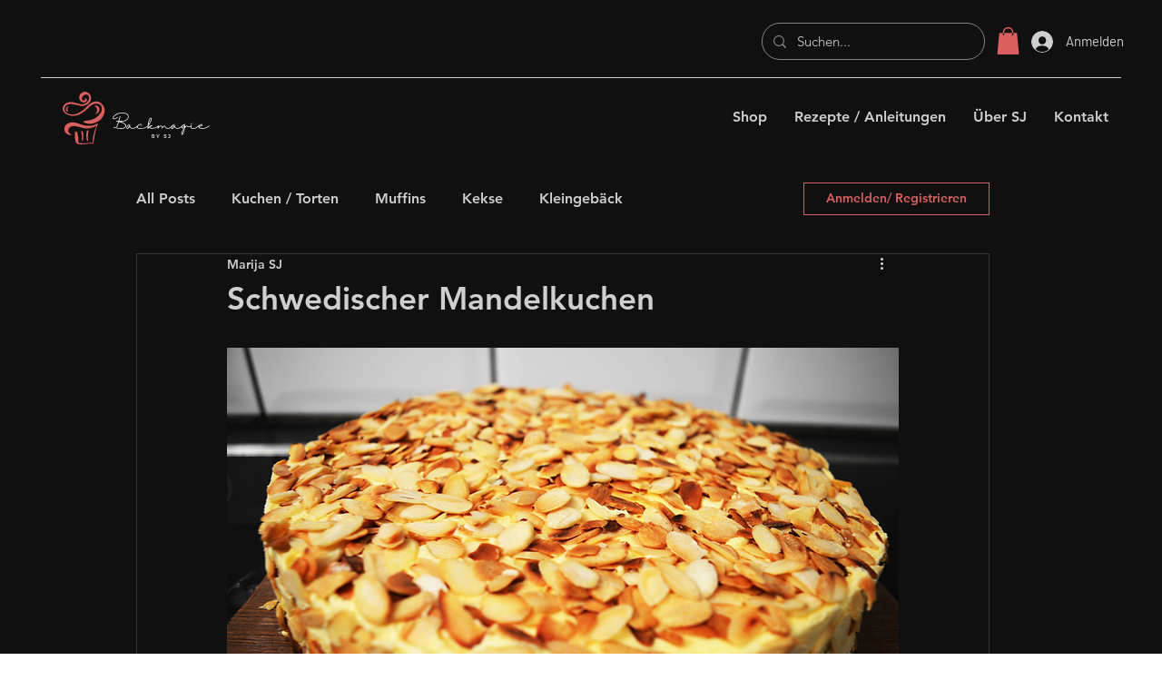

--- FILE ---
content_type: text/css; charset=utf-8
request_url: https://www.backmagie.de/_serverless/pro-gallery-css-v4-server/layoutCss?ver=2&id=91uan-not-scoped&items=3685_2048_1362%7C3557_2048_1362&container=1355_740_324.328125_720&options=gallerySizeType:px%7CenableInfiniteScroll:true%7CtitlePlacement:SHOW_ON_HOVER%7CimageMargin:5%7CisVertical:false%7CgridStyle:0%7CgalleryLayout:1%7CnumberOfImagesPerRow:0%7CgallerySizePx:300%7CcubeType:fill%7CgalleryThumbnailsAlignment:none
body_size: -185
content:
#pro-gallery-91uan-not-scoped [data-hook="item-container"][data-idx="0"].gallery-item-container{opacity: 1 !important;display: block !important;transition: opacity .2s ease !important;top: 0px !important;left: 0px !important;right: auto !important;height: 244px !important;width: 367px !important;} #pro-gallery-91uan-not-scoped [data-hook="item-container"][data-idx="0"] .gallery-item-common-info-outer{height: 100% !important;} #pro-gallery-91uan-not-scoped [data-hook="item-container"][data-idx="0"] .gallery-item-common-info{height: 100% !important;width: 100% !important;} #pro-gallery-91uan-not-scoped [data-hook="item-container"][data-idx="0"] .gallery-item-wrapper{width: 367px !important;height: 244px !important;margin: 0 !important;} #pro-gallery-91uan-not-scoped [data-hook="item-container"][data-idx="0"] .gallery-item-content{width: 367px !important;height: 244px !important;margin: 0px 0px !important;opacity: 1 !important;} #pro-gallery-91uan-not-scoped [data-hook="item-container"][data-idx="0"] .gallery-item-hover{width: 367px !important;height: 244px !important;opacity: 1 !important;} #pro-gallery-91uan-not-scoped [data-hook="item-container"][data-idx="0"] .item-hover-flex-container{width: 367px !important;height: 244px !important;margin: 0px 0px !important;opacity: 1 !important;} #pro-gallery-91uan-not-scoped [data-hook="item-container"][data-idx="0"] .gallery-item-wrapper img{width: 100% !important;height: 100% !important;opacity: 1 !important;} #pro-gallery-91uan-not-scoped [data-hook="item-container"][data-idx="1"].gallery-item-container{opacity: 1 !important;display: block !important;transition: opacity .2s ease !important;top: 0px !important;left: 372px !important;right: auto !important;height: 244px !important;width: 368px !important;} #pro-gallery-91uan-not-scoped [data-hook="item-container"][data-idx="1"] .gallery-item-common-info-outer{height: 100% !important;} #pro-gallery-91uan-not-scoped [data-hook="item-container"][data-idx="1"] .gallery-item-common-info{height: 100% !important;width: 100% !important;} #pro-gallery-91uan-not-scoped [data-hook="item-container"][data-idx="1"] .gallery-item-wrapper{width: 368px !important;height: 244px !important;margin: 0 !important;} #pro-gallery-91uan-not-scoped [data-hook="item-container"][data-idx="1"] .gallery-item-content{width: 368px !important;height: 244px !important;margin: 0px 0px !important;opacity: 1 !important;} #pro-gallery-91uan-not-scoped [data-hook="item-container"][data-idx="1"] .gallery-item-hover{width: 368px !important;height: 244px !important;opacity: 1 !important;} #pro-gallery-91uan-not-scoped [data-hook="item-container"][data-idx="1"] .item-hover-flex-container{width: 368px !important;height: 244px !important;margin: 0px 0px !important;opacity: 1 !important;} #pro-gallery-91uan-not-scoped [data-hook="item-container"][data-idx="1"] .gallery-item-wrapper img{width: 100% !important;height: 100% !important;opacity: 1 !important;} #pro-gallery-91uan-not-scoped .pro-gallery-prerender{height:244.09487129956054px !important;}#pro-gallery-91uan-not-scoped {height:244.09487129956054px !important; width:740px !important;}#pro-gallery-91uan-not-scoped .pro-gallery-margin-container {height:244.09487129956054px !important;}#pro-gallery-91uan-not-scoped .pro-gallery {height:244.09487129956054px !important; width:740px !important;}#pro-gallery-91uan-not-scoped .pro-gallery-parent-container {height:244.09487129956054px !important; width:745px !important;}

--- FILE ---
content_type: text/css; charset=utf-8
request_url: https://www.backmagie.de/_serverless/pro-gallery-css-v4-server/layoutCss?ver=2&id=1leoo-not-scoped&items=3451_2048_1362%7C3422_2048_1362&container=4998.03125_740_324.328125_720&options=gallerySizeType:px%7CenableInfiniteScroll:true%7CtitlePlacement:SHOW_ON_HOVER%7CimageMargin:5%7CisVertical:false%7CgridStyle:0%7CgalleryLayout:1%7CnumberOfImagesPerRow:0%7CgallerySizePx:300%7CcubeType:fill%7CgalleryThumbnailsAlignment:none
body_size: -237
content:
#pro-gallery-1leoo-not-scoped [data-hook="item-container"][data-idx="0"].gallery-item-container{opacity: 1 !important;display: block !important;transition: opacity .2s ease !important;top: 0px !important;left: 0px !important;right: auto !important;height: 244px !important;width: 367px !important;} #pro-gallery-1leoo-not-scoped [data-hook="item-container"][data-idx="0"] .gallery-item-common-info-outer{height: 100% !important;} #pro-gallery-1leoo-not-scoped [data-hook="item-container"][data-idx="0"] .gallery-item-common-info{height: 100% !important;width: 100% !important;} #pro-gallery-1leoo-not-scoped [data-hook="item-container"][data-idx="0"] .gallery-item-wrapper{width: 367px !important;height: 244px !important;margin: 0 !important;} #pro-gallery-1leoo-not-scoped [data-hook="item-container"][data-idx="0"] .gallery-item-content{width: 367px !important;height: 244px !important;margin: 0px 0px !important;opacity: 1 !important;} #pro-gallery-1leoo-not-scoped [data-hook="item-container"][data-idx="0"] .gallery-item-hover{width: 367px !important;height: 244px !important;opacity: 1 !important;} #pro-gallery-1leoo-not-scoped [data-hook="item-container"][data-idx="0"] .item-hover-flex-container{width: 367px !important;height: 244px !important;margin: 0px 0px !important;opacity: 1 !important;} #pro-gallery-1leoo-not-scoped [data-hook="item-container"][data-idx="0"] .gallery-item-wrapper img{width: 100% !important;height: 100% !important;opacity: 1 !important;} #pro-gallery-1leoo-not-scoped [data-hook="item-container"][data-idx="1"].gallery-item-container{opacity: 1 !important;display: block !important;transition: opacity .2s ease !important;top: 0px !important;left: 372px !important;right: auto !important;height: 244px !important;width: 368px !important;} #pro-gallery-1leoo-not-scoped [data-hook="item-container"][data-idx="1"] .gallery-item-common-info-outer{height: 100% !important;} #pro-gallery-1leoo-not-scoped [data-hook="item-container"][data-idx="1"] .gallery-item-common-info{height: 100% !important;width: 100% !important;} #pro-gallery-1leoo-not-scoped [data-hook="item-container"][data-idx="1"] .gallery-item-wrapper{width: 368px !important;height: 244px !important;margin: 0 !important;} #pro-gallery-1leoo-not-scoped [data-hook="item-container"][data-idx="1"] .gallery-item-content{width: 368px !important;height: 244px !important;margin: 0px 0px !important;opacity: 1 !important;} #pro-gallery-1leoo-not-scoped [data-hook="item-container"][data-idx="1"] .gallery-item-hover{width: 368px !important;height: 244px !important;opacity: 1 !important;} #pro-gallery-1leoo-not-scoped [data-hook="item-container"][data-idx="1"] .item-hover-flex-container{width: 368px !important;height: 244px !important;margin: 0px 0px !important;opacity: 1 !important;} #pro-gallery-1leoo-not-scoped [data-hook="item-container"][data-idx="1"] .gallery-item-wrapper img{width: 100% !important;height: 100% !important;opacity: 1 !important;} #pro-gallery-1leoo-not-scoped .pro-gallery-prerender{height:244.09487129956054px !important;}#pro-gallery-1leoo-not-scoped {height:244.09487129956054px !important; width:740px !important;}#pro-gallery-1leoo-not-scoped .pro-gallery-margin-container {height:244.09487129956054px !important;}#pro-gallery-1leoo-not-scoped .pro-gallery {height:244.09487129956054px !important; width:740px !important;}#pro-gallery-1leoo-not-scoped .pro-gallery-parent-container {height:244.09487129956054px !important; width:745px !important;}

--- FILE ---
content_type: text/css; charset=utf-8
request_url: https://www.backmagie.de/_serverless/pro-gallery-css-v4-server/layoutCss?ver=2&id=9h9f0-not-scoped&items=3459_2048_1362%7C3575_2048_1362&container=5382.359375_740_324.328125_720&options=gallerySizeType:px%7CenableInfiniteScroll:true%7CtitlePlacement:SHOW_ON_HOVER%7CimageMargin:5%7CisVertical:false%7CgridStyle:0%7CgalleryLayout:1%7CnumberOfImagesPerRow:0%7CgallerySizePx:300%7CcubeType:fill%7CgalleryThumbnailsAlignment:none
body_size: -210
content:
#pro-gallery-9h9f0-not-scoped [data-hook="item-container"][data-idx="0"].gallery-item-container{opacity: 1 !important;display: block !important;transition: opacity .2s ease !important;top: 0px !important;left: 0px !important;right: auto !important;height: 244px !important;width: 367px !important;} #pro-gallery-9h9f0-not-scoped [data-hook="item-container"][data-idx="0"] .gallery-item-common-info-outer{height: 100% !important;} #pro-gallery-9h9f0-not-scoped [data-hook="item-container"][data-idx="0"] .gallery-item-common-info{height: 100% !important;width: 100% !important;} #pro-gallery-9h9f0-not-scoped [data-hook="item-container"][data-idx="0"] .gallery-item-wrapper{width: 367px !important;height: 244px !important;margin: 0 !important;} #pro-gallery-9h9f0-not-scoped [data-hook="item-container"][data-idx="0"] .gallery-item-content{width: 367px !important;height: 244px !important;margin: 0px 0px !important;opacity: 1 !important;} #pro-gallery-9h9f0-not-scoped [data-hook="item-container"][data-idx="0"] .gallery-item-hover{width: 367px !important;height: 244px !important;opacity: 1 !important;} #pro-gallery-9h9f0-not-scoped [data-hook="item-container"][data-idx="0"] .item-hover-flex-container{width: 367px !important;height: 244px !important;margin: 0px 0px !important;opacity: 1 !important;} #pro-gallery-9h9f0-not-scoped [data-hook="item-container"][data-idx="0"] .gallery-item-wrapper img{width: 100% !important;height: 100% !important;opacity: 1 !important;} #pro-gallery-9h9f0-not-scoped [data-hook="item-container"][data-idx="1"].gallery-item-container{opacity: 1 !important;display: block !important;transition: opacity .2s ease !important;top: 0px !important;left: 372px !important;right: auto !important;height: 244px !important;width: 368px !important;} #pro-gallery-9h9f0-not-scoped [data-hook="item-container"][data-idx="1"] .gallery-item-common-info-outer{height: 100% !important;} #pro-gallery-9h9f0-not-scoped [data-hook="item-container"][data-idx="1"] .gallery-item-common-info{height: 100% !important;width: 100% !important;} #pro-gallery-9h9f0-not-scoped [data-hook="item-container"][data-idx="1"] .gallery-item-wrapper{width: 368px !important;height: 244px !important;margin: 0 !important;} #pro-gallery-9h9f0-not-scoped [data-hook="item-container"][data-idx="1"] .gallery-item-content{width: 368px !important;height: 244px !important;margin: 0px 0px !important;opacity: 1 !important;} #pro-gallery-9h9f0-not-scoped [data-hook="item-container"][data-idx="1"] .gallery-item-hover{width: 368px !important;height: 244px !important;opacity: 1 !important;} #pro-gallery-9h9f0-not-scoped [data-hook="item-container"][data-idx="1"] .item-hover-flex-container{width: 368px !important;height: 244px !important;margin: 0px 0px !important;opacity: 1 !important;} #pro-gallery-9h9f0-not-scoped [data-hook="item-container"][data-idx="1"] .gallery-item-wrapper img{width: 100% !important;height: 100% !important;opacity: 1 !important;} #pro-gallery-9h9f0-not-scoped .pro-gallery-prerender{height:244.09487129956054px !important;}#pro-gallery-9h9f0-not-scoped {height:244.09487129956054px !important; width:740px !important;}#pro-gallery-9h9f0-not-scoped .pro-gallery-margin-container {height:244.09487129956054px !important;}#pro-gallery-9h9f0-not-scoped .pro-gallery {height:244.09487129956054px !important; width:740px !important;}#pro-gallery-9h9f0-not-scoped .pro-gallery-parent-container {height:244.09487129956054px !important; width:745px !important;}

--- FILE ---
content_type: text/css; charset=utf-8
request_url: https://www.backmagie.de/_serverless/pro-gallery-css-v4-server/layoutCss?ver=2&id=fs167-not-scoped&items=3568_2048_1362%7C3501_2048_1362&container=6733.140625_740_324.328125_720&options=gallerySizeType:px%7CenableInfiniteScroll:true%7CtitlePlacement:SHOW_ON_HOVER%7CimageMargin:5%7CisVertical:false%7CgridStyle:0%7CgalleryLayout:1%7CnumberOfImagesPerRow:0%7CgallerySizePx:300%7CcubeType:fill%7CgalleryThumbnailsAlignment:none
body_size: -229
content:
#pro-gallery-fs167-not-scoped [data-hook="item-container"][data-idx="0"].gallery-item-container{opacity: 1 !important;display: block !important;transition: opacity .2s ease !important;top: 0px !important;left: 0px !important;right: auto !important;height: 244px !important;width: 367px !important;} #pro-gallery-fs167-not-scoped [data-hook="item-container"][data-idx="0"] .gallery-item-common-info-outer{height: 100% !important;} #pro-gallery-fs167-not-scoped [data-hook="item-container"][data-idx="0"] .gallery-item-common-info{height: 100% !important;width: 100% !important;} #pro-gallery-fs167-not-scoped [data-hook="item-container"][data-idx="0"] .gallery-item-wrapper{width: 367px !important;height: 244px !important;margin: 0 !important;} #pro-gallery-fs167-not-scoped [data-hook="item-container"][data-idx="0"] .gallery-item-content{width: 367px !important;height: 244px !important;margin: 0px 0px !important;opacity: 1 !important;} #pro-gallery-fs167-not-scoped [data-hook="item-container"][data-idx="0"] .gallery-item-hover{width: 367px !important;height: 244px !important;opacity: 1 !important;} #pro-gallery-fs167-not-scoped [data-hook="item-container"][data-idx="0"] .item-hover-flex-container{width: 367px !important;height: 244px !important;margin: 0px 0px !important;opacity: 1 !important;} #pro-gallery-fs167-not-scoped [data-hook="item-container"][data-idx="0"] .gallery-item-wrapper img{width: 100% !important;height: 100% !important;opacity: 1 !important;} #pro-gallery-fs167-not-scoped [data-hook="item-container"][data-idx="1"].gallery-item-container{opacity: 1 !important;display: block !important;transition: opacity .2s ease !important;top: 0px !important;left: 372px !important;right: auto !important;height: 244px !important;width: 368px !important;} #pro-gallery-fs167-not-scoped [data-hook="item-container"][data-idx="1"] .gallery-item-common-info-outer{height: 100% !important;} #pro-gallery-fs167-not-scoped [data-hook="item-container"][data-idx="1"] .gallery-item-common-info{height: 100% !important;width: 100% !important;} #pro-gallery-fs167-not-scoped [data-hook="item-container"][data-idx="1"] .gallery-item-wrapper{width: 368px !important;height: 244px !important;margin: 0 !important;} #pro-gallery-fs167-not-scoped [data-hook="item-container"][data-idx="1"] .gallery-item-content{width: 368px !important;height: 244px !important;margin: 0px 0px !important;opacity: 1 !important;} #pro-gallery-fs167-not-scoped [data-hook="item-container"][data-idx="1"] .gallery-item-hover{width: 368px !important;height: 244px !important;opacity: 1 !important;} #pro-gallery-fs167-not-scoped [data-hook="item-container"][data-idx="1"] .item-hover-flex-container{width: 368px !important;height: 244px !important;margin: 0px 0px !important;opacity: 1 !important;} #pro-gallery-fs167-not-scoped [data-hook="item-container"][data-idx="1"] .gallery-item-wrapper img{width: 100% !important;height: 100% !important;opacity: 1 !important;} #pro-gallery-fs167-not-scoped .pro-gallery-prerender{height:244.09487129956054px !important;}#pro-gallery-fs167-not-scoped {height:244.09487129956054px !important; width:740px !important;}#pro-gallery-fs167-not-scoped .pro-gallery-margin-container {height:244.09487129956054px !important;}#pro-gallery-fs167-not-scoped .pro-gallery {height:244.09487129956054px !important; width:740px !important;}#pro-gallery-fs167-not-scoped .pro-gallery-parent-container {height:244.09487129956054px !important; width:745px !important;}